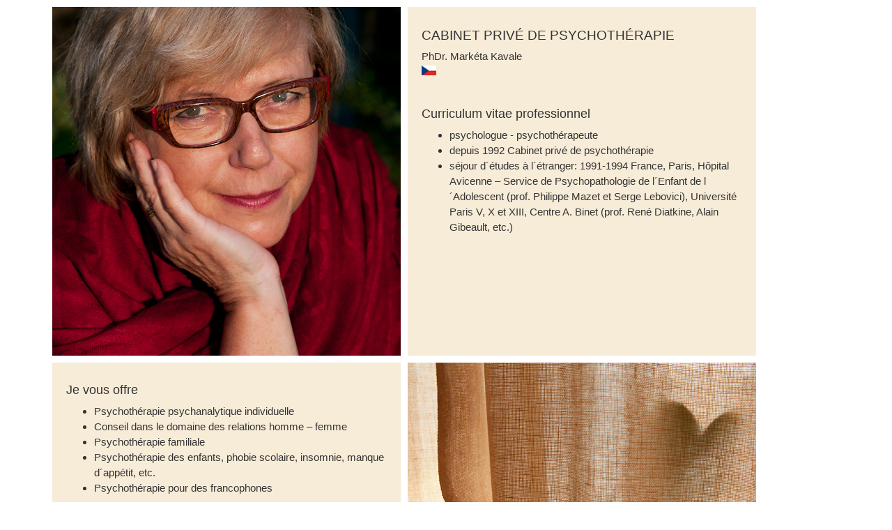

--- FILE ---
content_type: text/html
request_url: http://psychoterapie-kavale.cz/index_fr.html
body_size: 1874
content:
<!DOCTYPE html>
<html lang="cs">
	<head>
		<meta http-equiv="content-type" content="text/html; charset=UTF-8">
		<meta charset="utf-8">
		<title>Psychoterapie Kavale, Praha 5</title>
        <meta name="description" content="Individuální psychoanalytická psychoterapie, Párová psychoterapie, Rodinná psychoterapie, Psychoterapie dětí, školní fobie, nechutenství, poruchy spánku" />
		<meta name="viewport" content="width=device-width, initial-scale=1, maximum-scale=1">
		<link href="css/bootstrap.min.css" rel="stylesheet">
		<link href="css/styles.css" rel="stylesheet">
	</head>

	<body>
		<div class="container">
            <div class="placeholder">
                <div class="square">
                    <img class="left-photo" alt="" src="img/01.jpg" />
                </div>
                <div class="square">
                    <div class="square-inner">
                        <h3>CABINET PRIVÉ DE&nbsp;PSYCHOTHÉRAPIE</h3>
                        <div class="square-inner-pt10">
                            PhDr.&nbsp;Markéta&nbsp;Kavale<br>
                            <a href="index.html"><img style="margin-bottom:5px" alt="fr" src="img/cz.gif"/></a>
                        </div>
                        <div class="square-inner-pt30">
                            <h4>Curriculum vitae professionnel</h4>
                            <ul>
                                <li>psychologue - psychothérapeute</li>
                                <li>depuis 1992 Cabinet privé de&nbsp;psychothérapie</li>
                                <li>séjour d´études à&nbsp;l´étranger: 1991-1994 France, Paris, Hôpital Avicenne – Service de&nbsp;Psychopathologie de&nbsp;l´Enfant de&nbsp;l´Adolescent (prof.&nbsp;Philippe Mazet et&nbsp;Serge Lebovici), Université Paris V, X et XIII, Centre A. Binet (prof.&nbsp;René Diatkine, Alain Gibeault, etc.)</li>
                            </ul>                            
                        </div>
                    </div>
                </div>
                <div class="square">
                    <div class="square-inner">
						<h4>Je vous offre</h4>
						<ul>
							<li>Psychothérapie psychanalytique individuelle</li>
							<li>Conseil dans le&nbsp;domaine des&nbsp;relations homme – femme</li>
							<li>Psychothérapie familiale</li>
							<li>Psychothérapie des&nbsp;enfants, phobie scolaire, insomnie, manque d´appétit, etc.</li>
							<li>Psychothérapie pour des&nbsp;francophones</li>
						</ul>
						<ul>
							<li>Je ne soigne ni&nbsp;les&nbsp;alcooliques, ni&nbsp;les&nbsp;personnes droguées ou&nbsp;consommant d´autres produits psychoactifs.</li>
							<li>Je ne&nbsp;travaille pas non plus avec des&nbsp;patients psychotiques.</li>
							<li>La psychothérapie n´est pas remboursée par la&nbsp;caisse d´assurance maladie.</li>
						</ul>
                    </div>
                </div>
                <div class="square">
                    <img class="left-photo" alt="" src="img/02.jpg" />
                </div>
                <div class="square-dark">
                    <div class="square-inner">
                        <h4>Participation dans les&nbsp;Organismes professionnels</h4>
                        <ul>
                            <li>depuis&nbsp;1992 l´Association Tchèque des&nbsp;Psychologues cliniciens</li>
                            <li>depuis&nbsp;1994 la&nbsp;Société Tchèque de&nbsp;Psychanalyse, puis de&nbsp;la&nbsp;Société Tchèque de&nbsp;Psychothérapie Psychanalytique</li>
                        </ul>
                    </div>
                </div>
                <div class="square">
                    <div class="square-inner">
                        <h4>Contact</h4>
                        <ul>
                            <li><b>Na Bělidle&nbsp;11, Praha&nbsp;5 (près de la station de métro Anděl)</b></li>
                            <li>De préférence appelez 5 minutes avant le&nbsp;début de chaque heure au <b>+420&nbsp;721&nbsp;661&nbsp;467</b></li>
                            <li>Pour un&nbsp;premier contact nous pouvons aussi communiquer par&nbsp;email à l´adresse e-mail:&nbsp;<a href="mailto:marketa.kavale@centrum.cz"><b>marketa.kavale@centrum.cz</b></a></li>
                        </ul>
                        <div class="square-inner-pt20">
                            <iframe src="https://www.google.com/maps/embed?pb=!1m18!1m12!1m3!1d2560.775132809226!2d14.405841415717706!3d50.07177277942498!2m3!1f0!2f0!3f0!3m2!1i1024!2i768!4f13.1!3m3!1m2!1s0x470b9458041e055b%3A0xf0bc9bbaaed889b6!2sNa+B%C4%9Blidle+999%2F11%2C+150+00+Praha+5-Sm%C3%ADchov!5e0!3m2!1scs!2scz!4v1484320848574" width="460" height="230" frameborder="0" style="border:0" allowfullscreen></iframe>
                        </div>
                    </div>
                </div>
            </div>
        </div>
        <div><p></p></div>
    </body>
</html>


--- FILE ---
content_type: text/css
request_url: http://psychoterapie-kavale.cz/css/styles.css
body_size: 360
content:
.placeholder {
    margin-top: 5px;
    margin-bottom: 10px;
}
.square {
    /*background: #EBBF90;*/
    background: #F7ECD8;
    width: 500px;
    height: 500px;
    min-width:500px;    
    min-height:500px; 
    display: inline-block;
    vertical-align: top;
    margin:5px;
    float: left;
}
.square-dark {
    background: #EBBF90;
    width: 500px;
    height: 500px;
    min-width:500px;    
    min-height:500px; 
    display: inline-block;
    vertical-align: top;
    margin:5px;
    float: left;
}
.square-inner {
    padding: 20px;
    text-align:left;
    letter-spacing: 100%;
    font-size: 105%;
}
.square-inner-pt10 {
    padding-top: 10px;
}
.square-inner-pt20 {
    padding-top: 20px;
}
.square-inner-pt30 {
    padding-top: 30px;
}
h3 {
    padding-top: 10px;
	vertical-align: text-top;
    margin: 0px;
    font-size: 130%;
}
ul {
    font-size: 105%;
}
a {
    font-size: 105%;
	color: #333;
	text-decoration: none;
}

a:hover, a:focus {
    font-size: 108%;
	color: #777;
	text-decoration: none;
}
